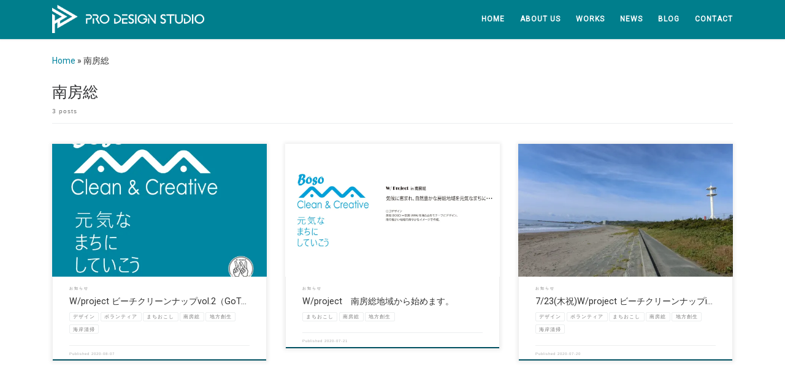

--- FILE ---
content_type: text/html; charset=UTF-8
request_url: http://prodesign-studio.space/index.html/tag/%E5%8D%97%E6%88%BF%E7%B7%8F/
body_size: 60784
content:
<!DOCTYPE html>
<!--[if IE 7]>
<html class="ie ie7" lang="ja">
<![endif]-->
<!--[if IE 8]>
<html class="ie ie8" lang="ja">
<![endif]-->
<!--[if !(IE 7) | !(IE 8)  ]><!-->
<html lang="ja" class="no-js">
<!--<![endif]-->
  <head>
  <meta charset="UTF-8" />
  <meta http-equiv="X-UA-Compatible" content="IE=EDGE" />
  <meta name="viewport" content="width=device-width, initial-scale=1.0" />
  <link rel="profile"  href="https://gmpg.org/xfn/11" />
  <link rel="pingback" href="http://prodesign-studio.space/index.html/wp/xmlrpc.php" />
  <!-- scripts for IE8 and less  -->
  <!--[if lt IE 9]>
    <script src="http://prodesign-studio.space/index.html/wp/wp-content/themes/customizr/assets/front/js/libs/html5.js"></script>
  <![endif]-->
<script>(function(html){html.className = html.className.replace(/\bno-js\b/,'js')})(document.documentElement);</script>
<title>南房総 &#8211; PRO DESIGN STUDIO プロデザインスタジオ</title>
<meta name='robots' content='max-image-preview:large' />
	<style>img:is([sizes="auto" i], [sizes^="auto," i]) { contain-intrinsic-size: 3000px 1500px }</style>
	<link rel='dns-prefetch' href='//v0.wordpress.com' />
<link rel='dns-prefetch' href='//i0.wp.com' />
<link rel='dns-prefetch' href='//i1.wp.com' />
<link rel='dns-prefetch' href='//i2.wp.com' />
<link rel="alternate" type="application/rss+xml" title="PRO DESIGN STUDIO プロデザインスタジオ &raquo; フィード" href="http://prodesign-studio.space/index.html/feed/" />
<link rel="alternate" type="application/rss+xml" title="PRO DESIGN STUDIO プロデザインスタジオ &raquo; コメントフィード" href="http://prodesign-studio.space/index.html/comments/feed/" />
<link rel="alternate" type="application/rss+xml" title="PRO DESIGN STUDIO プロデザインスタジオ &raquo; 南房総 タグのフィード" href="http://prodesign-studio.space/index.html/tag/%e5%8d%97%e6%88%bf%e7%b7%8f/feed/" />
<script type="text/javascript">
/* <![CDATA[ */
window._wpemojiSettings = {"baseUrl":"https:\/\/s.w.org\/images\/core\/emoji\/16.0.1\/72x72\/","ext":".png","svgUrl":"https:\/\/s.w.org\/images\/core\/emoji\/16.0.1\/svg\/","svgExt":".svg","source":{"concatemoji":"http:\/\/prodesign-studio.space\/index.html\/wp\/wp-includes\/js\/wp-emoji-release.min.js?ver=6.8.3"}};
/*! This file is auto-generated */
!function(s,n){var o,i,e;function c(e){try{var t={supportTests:e,timestamp:(new Date).valueOf()};sessionStorage.setItem(o,JSON.stringify(t))}catch(e){}}function p(e,t,n){e.clearRect(0,0,e.canvas.width,e.canvas.height),e.fillText(t,0,0);var t=new Uint32Array(e.getImageData(0,0,e.canvas.width,e.canvas.height).data),a=(e.clearRect(0,0,e.canvas.width,e.canvas.height),e.fillText(n,0,0),new Uint32Array(e.getImageData(0,0,e.canvas.width,e.canvas.height).data));return t.every(function(e,t){return e===a[t]})}function u(e,t){e.clearRect(0,0,e.canvas.width,e.canvas.height),e.fillText(t,0,0);for(var n=e.getImageData(16,16,1,1),a=0;a<n.data.length;a++)if(0!==n.data[a])return!1;return!0}function f(e,t,n,a){switch(t){case"flag":return n(e,"\ud83c\udff3\ufe0f\u200d\u26a7\ufe0f","\ud83c\udff3\ufe0f\u200b\u26a7\ufe0f")?!1:!n(e,"\ud83c\udde8\ud83c\uddf6","\ud83c\udde8\u200b\ud83c\uddf6")&&!n(e,"\ud83c\udff4\udb40\udc67\udb40\udc62\udb40\udc65\udb40\udc6e\udb40\udc67\udb40\udc7f","\ud83c\udff4\u200b\udb40\udc67\u200b\udb40\udc62\u200b\udb40\udc65\u200b\udb40\udc6e\u200b\udb40\udc67\u200b\udb40\udc7f");case"emoji":return!a(e,"\ud83e\udedf")}return!1}function g(e,t,n,a){var r="undefined"!=typeof WorkerGlobalScope&&self instanceof WorkerGlobalScope?new OffscreenCanvas(300,150):s.createElement("canvas"),o=r.getContext("2d",{willReadFrequently:!0}),i=(o.textBaseline="top",o.font="600 32px Arial",{});return e.forEach(function(e){i[e]=t(o,e,n,a)}),i}function t(e){var t=s.createElement("script");t.src=e,t.defer=!0,s.head.appendChild(t)}"undefined"!=typeof Promise&&(o="wpEmojiSettingsSupports",i=["flag","emoji"],n.supports={everything:!0,everythingExceptFlag:!0},e=new Promise(function(e){s.addEventListener("DOMContentLoaded",e,{once:!0})}),new Promise(function(t){var n=function(){try{var e=JSON.parse(sessionStorage.getItem(o));if("object"==typeof e&&"number"==typeof e.timestamp&&(new Date).valueOf()<e.timestamp+604800&&"object"==typeof e.supportTests)return e.supportTests}catch(e){}return null}();if(!n){if("undefined"!=typeof Worker&&"undefined"!=typeof OffscreenCanvas&&"undefined"!=typeof URL&&URL.createObjectURL&&"undefined"!=typeof Blob)try{var e="postMessage("+g.toString()+"("+[JSON.stringify(i),f.toString(),p.toString(),u.toString()].join(",")+"));",a=new Blob([e],{type:"text/javascript"}),r=new Worker(URL.createObjectURL(a),{name:"wpTestEmojiSupports"});return void(r.onmessage=function(e){c(n=e.data),r.terminate(),t(n)})}catch(e){}c(n=g(i,f,p,u))}t(n)}).then(function(e){for(var t in e)n.supports[t]=e[t],n.supports.everything=n.supports.everything&&n.supports[t],"flag"!==t&&(n.supports.everythingExceptFlag=n.supports.everythingExceptFlag&&n.supports[t]);n.supports.everythingExceptFlag=n.supports.everythingExceptFlag&&!n.supports.flag,n.DOMReady=!1,n.readyCallback=function(){n.DOMReady=!0}}).then(function(){return e}).then(function(){var e;n.supports.everything||(n.readyCallback(),(e=n.source||{}).concatemoji?t(e.concatemoji):e.wpemoji&&e.twemoji&&(t(e.twemoji),t(e.wpemoji)))}))}((window,document),window._wpemojiSettings);
/* ]]> */
</script>
<style id='wp-emoji-styles-inline-css' type='text/css'>

	img.wp-smiley, img.emoji {
		display: inline !important;
		border: none !important;
		box-shadow: none !important;
		height: 1em !important;
		width: 1em !important;
		margin: 0 0.07em !important;
		vertical-align: -0.1em !important;
		background: none !important;
		padding: 0 !important;
	}
</style>
<link rel='stylesheet' id='wp-block-library-css' href='http://prodesign-studio.space/index.html/wp/wp-includes/css/dist/block-library/style.min.css?ver=6.8.3' type='text/css' media='all' />
<style id='wp-block-library-inline-css' type='text/css'>
.has-text-align-justify{text-align:justify;}
</style>
<style id='classic-theme-styles-inline-css' type='text/css'>
/*! This file is auto-generated */
.wp-block-button__link{color:#fff;background-color:#32373c;border-radius:9999px;box-shadow:none;text-decoration:none;padding:calc(.667em + 2px) calc(1.333em + 2px);font-size:1.125em}.wp-block-file__button{background:#32373c;color:#fff;text-decoration:none}
</style>
<style id='global-styles-inline-css' type='text/css'>
:root{--wp--preset--aspect-ratio--square: 1;--wp--preset--aspect-ratio--4-3: 4/3;--wp--preset--aspect-ratio--3-4: 3/4;--wp--preset--aspect-ratio--3-2: 3/2;--wp--preset--aspect-ratio--2-3: 2/3;--wp--preset--aspect-ratio--16-9: 16/9;--wp--preset--aspect-ratio--9-16: 9/16;--wp--preset--color--black: #000000;--wp--preset--color--cyan-bluish-gray: #abb8c3;--wp--preset--color--white: #ffffff;--wp--preset--color--pale-pink: #f78da7;--wp--preset--color--vivid-red: #cf2e2e;--wp--preset--color--luminous-vivid-orange: #ff6900;--wp--preset--color--luminous-vivid-amber: #fcb900;--wp--preset--color--light-green-cyan: #7bdcb5;--wp--preset--color--vivid-green-cyan: #00d084;--wp--preset--color--pale-cyan-blue: #8ed1fc;--wp--preset--color--vivid-cyan-blue: #0693e3;--wp--preset--color--vivid-purple: #9b51e0;--wp--preset--gradient--vivid-cyan-blue-to-vivid-purple: linear-gradient(135deg,rgba(6,147,227,1) 0%,rgb(155,81,224) 100%);--wp--preset--gradient--light-green-cyan-to-vivid-green-cyan: linear-gradient(135deg,rgb(122,220,180) 0%,rgb(0,208,130) 100%);--wp--preset--gradient--luminous-vivid-amber-to-luminous-vivid-orange: linear-gradient(135deg,rgba(252,185,0,1) 0%,rgba(255,105,0,1) 100%);--wp--preset--gradient--luminous-vivid-orange-to-vivid-red: linear-gradient(135deg,rgba(255,105,0,1) 0%,rgb(207,46,46) 100%);--wp--preset--gradient--very-light-gray-to-cyan-bluish-gray: linear-gradient(135deg,rgb(238,238,238) 0%,rgb(169,184,195) 100%);--wp--preset--gradient--cool-to-warm-spectrum: linear-gradient(135deg,rgb(74,234,220) 0%,rgb(151,120,209) 20%,rgb(207,42,186) 40%,rgb(238,44,130) 60%,rgb(251,105,98) 80%,rgb(254,248,76) 100%);--wp--preset--gradient--blush-light-purple: linear-gradient(135deg,rgb(255,206,236) 0%,rgb(152,150,240) 100%);--wp--preset--gradient--blush-bordeaux: linear-gradient(135deg,rgb(254,205,165) 0%,rgb(254,45,45) 50%,rgb(107,0,62) 100%);--wp--preset--gradient--luminous-dusk: linear-gradient(135deg,rgb(255,203,112) 0%,rgb(199,81,192) 50%,rgb(65,88,208) 100%);--wp--preset--gradient--pale-ocean: linear-gradient(135deg,rgb(255,245,203) 0%,rgb(182,227,212) 50%,rgb(51,167,181) 100%);--wp--preset--gradient--electric-grass: linear-gradient(135deg,rgb(202,248,128) 0%,rgb(113,206,126) 100%);--wp--preset--gradient--midnight: linear-gradient(135deg,rgb(2,3,129) 0%,rgb(40,116,252) 100%);--wp--preset--font-size--small: 13px;--wp--preset--font-size--medium: 20px;--wp--preset--font-size--large: 36px;--wp--preset--font-size--x-large: 42px;--wp--preset--spacing--20: 0.44rem;--wp--preset--spacing--30: 0.67rem;--wp--preset--spacing--40: 1rem;--wp--preset--spacing--50: 1.5rem;--wp--preset--spacing--60: 2.25rem;--wp--preset--spacing--70: 3.38rem;--wp--preset--spacing--80: 5.06rem;--wp--preset--shadow--natural: 6px 6px 9px rgba(0, 0, 0, 0.2);--wp--preset--shadow--deep: 12px 12px 50px rgba(0, 0, 0, 0.4);--wp--preset--shadow--sharp: 6px 6px 0px rgba(0, 0, 0, 0.2);--wp--preset--shadow--outlined: 6px 6px 0px -3px rgba(255, 255, 255, 1), 6px 6px rgba(0, 0, 0, 1);--wp--preset--shadow--crisp: 6px 6px 0px rgba(0, 0, 0, 1);}:where(.is-layout-flex){gap: 0.5em;}:where(.is-layout-grid){gap: 0.5em;}body .is-layout-flex{display: flex;}.is-layout-flex{flex-wrap: wrap;align-items: center;}.is-layout-flex > :is(*, div){margin: 0;}body .is-layout-grid{display: grid;}.is-layout-grid > :is(*, div){margin: 0;}:where(.wp-block-columns.is-layout-flex){gap: 2em;}:where(.wp-block-columns.is-layout-grid){gap: 2em;}:where(.wp-block-post-template.is-layout-flex){gap: 1.25em;}:where(.wp-block-post-template.is-layout-grid){gap: 1.25em;}.has-black-color{color: var(--wp--preset--color--black) !important;}.has-cyan-bluish-gray-color{color: var(--wp--preset--color--cyan-bluish-gray) !important;}.has-white-color{color: var(--wp--preset--color--white) !important;}.has-pale-pink-color{color: var(--wp--preset--color--pale-pink) !important;}.has-vivid-red-color{color: var(--wp--preset--color--vivid-red) !important;}.has-luminous-vivid-orange-color{color: var(--wp--preset--color--luminous-vivid-orange) !important;}.has-luminous-vivid-amber-color{color: var(--wp--preset--color--luminous-vivid-amber) !important;}.has-light-green-cyan-color{color: var(--wp--preset--color--light-green-cyan) !important;}.has-vivid-green-cyan-color{color: var(--wp--preset--color--vivid-green-cyan) !important;}.has-pale-cyan-blue-color{color: var(--wp--preset--color--pale-cyan-blue) !important;}.has-vivid-cyan-blue-color{color: var(--wp--preset--color--vivid-cyan-blue) !important;}.has-vivid-purple-color{color: var(--wp--preset--color--vivid-purple) !important;}.has-black-background-color{background-color: var(--wp--preset--color--black) !important;}.has-cyan-bluish-gray-background-color{background-color: var(--wp--preset--color--cyan-bluish-gray) !important;}.has-white-background-color{background-color: var(--wp--preset--color--white) !important;}.has-pale-pink-background-color{background-color: var(--wp--preset--color--pale-pink) !important;}.has-vivid-red-background-color{background-color: var(--wp--preset--color--vivid-red) !important;}.has-luminous-vivid-orange-background-color{background-color: var(--wp--preset--color--luminous-vivid-orange) !important;}.has-luminous-vivid-amber-background-color{background-color: var(--wp--preset--color--luminous-vivid-amber) !important;}.has-light-green-cyan-background-color{background-color: var(--wp--preset--color--light-green-cyan) !important;}.has-vivid-green-cyan-background-color{background-color: var(--wp--preset--color--vivid-green-cyan) !important;}.has-pale-cyan-blue-background-color{background-color: var(--wp--preset--color--pale-cyan-blue) !important;}.has-vivid-cyan-blue-background-color{background-color: var(--wp--preset--color--vivid-cyan-blue) !important;}.has-vivid-purple-background-color{background-color: var(--wp--preset--color--vivid-purple) !important;}.has-black-border-color{border-color: var(--wp--preset--color--black) !important;}.has-cyan-bluish-gray-border-color{border-color: var(--wp--preset--color--cyan-bluish-gray) !important;}.has-white-border-color{border-color: var(--wp--preset--color--white) !important;}.has-pale-pink-border-color{border-color: var(--wp--preset--color--pale-pink) !important;}.has-vivid-red-border-color{border-color: var(--wp--preset--color--vivid-red) !important;}.has-luminous-vivid-orange-border-color{border-color: var(--wp--preset--color--luminous-vivid-orange) !important;}.has-luminous-vivid-amber-border-color{border-color: var(--wp--preset--color--luminous-vivid-amber) !important;}.has-light-green-cyan-border-color{border-color: var(--wp--preset--color--light-green-cyan) !important;}.has-vivid-green-cyan-border-color{border-color: var(--wp--preset--color--vivid-green-cyan) !important;}.has-pale-cyan-blue-border-color{border-color: var(--wp--preset--color--pale-cyan-blue) !important;}.has-vivid-cyan-blue-border-color{border-color: var(--wp--preset--color--vivid-cyan-blue) !important;}.has-vivid-purple-border-color{border-color: var(--wp--preset--color--vivid-purple) !important;}.has-vivid-cyan-blue-to-vivid-purple-gradient-background{background: var(--wp--preset--gradient--vivid-cyan-blue-to-vivid-purple) !important;}.has-light-green-cyan-to-vivid-green-cyan-gradient-background{background: var(--wp--preset--gradient--light-green-cyan-to-vivid-green-cyan) !important;}.has-luminous-vivid-amber-to-luminous-vivid-orange-gradient-background{background: var(--wp--preset--gradient--luminous-vivid-amber-to-luminous-vivid-orange) !important;}.has-luminous-vivid-orange-to-vivid-red-gradient-background{background: var(--wp--preset--gradient--luminous-vivid-orange-to-vivid-red) !important;}.has-very-light-gray-to-cyan-bluish-gray-gradient-background{background: var(--wp--preset--gradient--very-light-gray-to-cyan-bluish-gray) !important;}.has-cool-to-warm-spectrum-gradient-background{background: var(--wp--preset--gradient--cool-to-warm-spectrum) !important;}.has-blush-light-purple-gradient-background{background: var(--wp--preset--gradient--blush-light-purple) !important;}.has-blush-bordeaux-gradient-background{background: var(--wp--preset--gradient--blush-bordeaux) !important;}.has-luminous-dusk-gradient-background{background: var(--wp--preset--gradient--luminous-dusk) !important;}.has-pale-ocean-gradient-background{background: var(--wp--preset--gradient--pale-ocean) !important;}.has-electric-grass-gradient-background{background: var(--wp--preset--gradient--electric-grass) !important;}.has-midnight-gradient-background{background: var(--wp--preset--gradient--midnight) !important;}.has-small-font-size{font-size: var(--wp--preset--font-size--small) !important;}.has-medium-font-size{font-size: var(--wp--preset--font-size--medium) !important;}.has-large-font-size{font-size: var(--wp--preset--font-size--large) !important;}.has-x-large-font-size{font-size: var(--wp--preset--font-size--x-large) !important;}
:where(.wp-block-post-template.is-layout-flex){gap: 1.25em;}:where(.wp-block-post-template.is-layout-grid){gap: 1.25em;}
:where(.wp-block-columns.is-layout-flex){gap: 2em;}:where(.wp-block-columns.is-layout-grid){gap: 2em;}
:root :where(.wp-block-pullquote){font-size: 1.5em;line-height: 1.6;}
</style>
<link rel='stylesheet' id='customizr-main-css' href='http://prodesign-studio.space/index.html/wp/wp-content/themes/customizr/assets/front/css/style.min.css?ver=4.4.0' type='text/css' media='all' />
<style id='customizr-main-inline-css' type='text/css'>
::-moz-selection{background-color:#00839e}::selection{background-color:#00839e}a,.btn-skin:active,.btn-skin:focus,.btn-skin:hover,.btn-skin.inverted,.grid-container__classic .post-type__icon,.post-type__icon:hover .icn-format,.grid-container__classic .post-type__icon:hover .icn-format,[class*='grid-container__'] .entry-title a.czr-title:hover,input[type=checkbox]:checked::before{color:#00839e}.czr-css-loader > div ,.btn-skin,.btn-skin:active,.btn-skin:focus,.btn-skin:hover,.btn-skin-h-dark,.btn-skin-h-dark.inverted:active,.btn-skin-h-dark.inverted:focus,.btn-skin-h-dark.inverted:hover{border-color:#00839e}.tc-header.border-top{border-top-color:#00839e}[class*='grid-container__'] .entry-title a:hover::after,.grid-container__classic .post-type__icon,.btn-skin,.btn-skin.inverted:active,.btn-skin.inverted:focus,.btn-skin.inverted:hover,.btn-skin-h-dark,.btn-skin-h-dark.inverted:active,.btn-skin-h-dark.inverted:focus,.btn-skin-h-dark.inverted:hover,.sidebar .widget-title::after,input[type=radio]:checked::before{background-color:#00839e}.btn-skin-light:active,.btn-skin-light:focus,.btn-skin-light:hover,.btn-skin-light.inverted{color:#00c2eb}input:not([type='submit']):not([type='button']):not([type='number']):not([type='checkbox']):not([type='radio']):focus,textarea:focus,.btn-skin-light,.btn-skin-light.inverted,.btn-skin-light:active,.btn-skin-light:focus,.btn-skin-light:hover,.btn-skin-light.inverted:active,.btn-skin-light.inverted:focus,.btn-skin-light.inverted:hover{border-color:#00c2eb}.btn-skin-light,.btn-skin-light.inverted:active,.btn-skin-light.inverted:focus,.btn-skin-light.inverted:hover{background-color:#00c2eb}.btn-skin-lightest:active,.btn-skin-lightest:focus,.btn-skin-lightest:hover,.btn-skin-lightest.inverted{color:#05d4ff}.btn-skin-lightest,.btn-skin-lightest.inverted,.btn-skin-lightest:active,.btn-skin-lightest:focus,.btn-skin-lightest:hover,.btn-skin-lightest.inverted:active,.btn-skin-lightest.inverted:focus,.btn-skin-lightest.inverted:hover{border-color:#05d4ff}.btn-skin-lightest,.btn-skin-lightest.inverted:active,.btn-skin-lightest.inverted:focus,.btn-skin-lightest.inverted:hover{background-color:#05d4ff}.pagination,a:hover,a:focus,a:active,.btn-skin-dark:active,.btn-skin-dark:focus,.btn-skin-dark:hover,.btn-skin-dark.inverted,.btn-skin-dark-oh:active,.btn-skin-dark-oh:focus,.btn-skin-dark-oh:hover,.post-info a:not(.btn):hover,.grid-container__classic .post-type__icon .icn-format,[class*='grid-container__'] .hover .entry-title a,.widget-area a:not(.btn):hover,a.czr-format-link:hover,.format-link.hover a.czr-format-link,button[type=submit]:hover,button[type=submit]:active,button[type=submit]:focus,input[type=submit]:hover,input[type=submit]:active,input[type=submit]:focus,.tabs .nav-link:hover,.tabs .nav-link.active,.tabs .nav-link.active:hover,.tabs .nav-link.active:focus{color:#005061}.grid-container__classic.tc-grid-border .grid__item,.btn-skin-dark,.btn-skin-dark.inverted,button[type=submit],input[type=submit],.btn-skin-dark:active,.btn-skin-dark:focus,.btn-skin-dark:hover,.btn-skin-dark.inverted:active,.btn-skin-dark.inverted:focus,.btn-skin-dark.inverted:hover,.btn-skin-h-dark:active,.btn-skin-h-dark:focus,.btn-skin-h-dark:hover,.btn-skin-h-dark.inverted,.btn-skin-h-dark.inverted,.btn-skin-h-dark.inverted,.btn-skin-dark-oh:active,.btn-skin-dark-oh:focus,.btn-skin-dark-oh:hover,.btn-skin-dark-oh.inverted:active,.btn-skin-dark-oh.inverted:focus,.btn-skin-dark-oh.inverted:hover,button[type=submit]:hover,button[type=submit]:active,button[type=submit]:focus,input[type=submit]:hover,input[type=submit]:active,input[type=submit]:focus{border-color:#005061}.btn-skin-dark,.btn-skin-dark.inverted:active,.btn-skin-dark.inverted:focus,.btn-skin-dark.inverted:hover,.btn-skin-h-dark:active,.btn-skin-h-dark:focus,.btn-skin-h-dark:hover,.btn-skin-h-dark.inverted,.btn-skin-h-dark.inverted,.btn-skin-h-dark.inverted,.btn-skin-dark-oh.inverted:active,.btn-skin-dark-oh.inverted:focus,.btn-skin-dark-oh.inverted:hover,.grid-container__classic .post-type__icon:hover,button[type=submit],input[type=submit],.czr-link-hover-underline .widgets-list-layout-links a:not(.btn)::before,.czr-link-hover-underline .widget_archive a:not(.btn)::before,.czr-link-hover-underline .widget_nav_menu a:not(.btn)::before,.czr-link-hover-underline .widget_rss ul a:not(.btn)::before,.czr-link-hover-underline .widget_recent_entries a:not(.btn)::before,.czr-link-hover-underline .widget_categories a:not(.btn)::before,.czr-link-hover-underline .widget_meta a:not(.btn)::before,.czr-link-hover-underline .widget_recent_comments a:not(.btn)::before,.czr-link-hover-underline .widget_pages a:not(.btn)::before,.czr-link-hover-underline .widget_calendar a:not(.btn)::before,[class*='grid-container__'] .hover .entry-title a::after,a.czr-format-link::before,.comment-author a::before,.comment-link::before,.tabs .nav-link.active::before{background-color:#005061}.btn-skin-dark-shaded:active,.btn-skin-dark-shaded:focus,.btn-skin-dark-shaded:hover,.btn-skin-dark-shaded.inverted{background-color:rgba(0,80,97,0.2)}.btn-skin-dark-shaded,.btn-skin-dark-shaded.inverted:active,.btn-skin-dark-shaded.inverted:focus,.btn-skin-dark-shaded.inverted:hover{background-color:rgba(0,80,97,0.8)}.tc-header,#tc-sn .tc-sn-inner,.czr-overlay,.add-menu-button,.tc-header .socials a,.tc-header .socials a:focus,.tc-header .socials a:active,.nav__utils,.nav__utils a,.nav__utils a:focus,.nav__utils a:active,.header-contact__info a,.header-contact__info a:focus,.header-contact__info a:active,.czr-overlay a:hover,.dropdown-menu,.tc-header .navbar-brand-sitename,[class*=nav__menu] .nav__link,[class*=nav__menu] .nav__link-wrapper .caret__dropdown-toggler,[class*=nav__menu] .dropdown-menu .nav__link,[class*=nav__menu] .dropdown-item .nav__link:hover,.tc-header form.czr-form label,.czr-overlay form.czr-form label,.tc-header .czr-form input:not([type='submit']):not([type='button']):not([type='number']):not([type='checkbox']):not([type='radio']),.tc-header .czr-form textarea,.tc-header .czr-form .form-control,.czr-overlay .czr-form input:not([type='submit']):not([type='button']):not([type='number']):not([type='checkbox']):not([type='radio']),.czr-overlay .czr-form textarea,.czr-overlay .czr-form .form-control,.tc-header h1,.tc-header h2,.tc-header h3,.tc-header h4,.tc-header h5,.tc-header h6{color:#ffffff}.tc-header .czr-form input:not([type='submit']):not([type='button']):not([type='number']):not([type='checkbox']):not([type='radio']),.tc-header .czr-form textarea,.tc-header .czr-form .form-control,.czr-overlay .czr-form input:not([type='submit']):not([type='button']):not([type='number']):not([type='checkbox']):not([type='radio']),.czr-overlay .czr-form textarea,.czr-overlay .czr-form .form-control{border-color:#ffffff}.ham__toggler-span-wrapper .line,[class*=nav__menu] .nav__title::before{background-color:#ffffff}.header-tagline,[class*=nav__menu] .nav__link:hover,[class*=nav__menu] .nav__link-wrapper .caret__dropdown-toggler:hover,[class*=nav__menu] .show:not(.dropdown-item) > .nav__link,[class*=nav__menu] .show:not(.dropdown-item) > .nav__link-wrapper .nav__link,.czr-highlight-contextual-menu-items [class*=nav__menu] li:not(.dropdown-item).current-active > .nav__link,.czr-highlight-contextual-menu-items [class*=nav__menu] li:not(.dropdown-item).current-active > .nav__link-wrapper .nav__link,.czr-highlight-contextual-menu-items [class*=nav__menu] .current-menu-item > .nav__link,.czr-highlight-contextual-menu-items [class*=nav__menu] .current-menu-item > .nav__link-wrapper .nav__link,[class*=nav__menu] .dropdown-item .nav__link,.czr-overlay a,.tc-header .socials a:hover,.nav__utils a:hover,.czr-highlight-contextual-menu-items .nav__utils a.current-active,.header-contact__info a:hover,.tc-header .czr-form .form-group.in-focus label,.czr-overlay .czr-form .form-group.in-focus label{color:rgba(255,255,255,0.7)}.nav__utils .ham-toggler-menu.czr-collapsed:hover .line{background-color:rgba(255,255,255,0.7)}.topbar-navbar__wrapper,.dropdown-item:not(:last-of-type){border-color:rgba(255,255,255,0.09)}.tc-header{border-bottom-color:rgba(255,255,255,0.09)}#tc-sn{outline-color:rgba(255,255,255,0.09)}.mobile-nav__container,.header-search__container,.mobile-nav__nav,.vertical-nav > li:not(:last-of-type){border-color:rgba(255,255,255,0.075)}.tc-header,#tc-sn .tc-sn-inner,.dropdown-menu,.dropdown-item:active,.dropdown-item:focus,.dropdown-item:hover{background-color:#007e8c}.sticky-transparent.is-sticky .mobile-sticky,.sticky-transparent.is-sticky .desktop-sticky,.sticky-transparent.is-sticky .mobile-nav__nav,.header-transparent:not(.is-sticky) .mobile-nav__nav,.header-transparent:not(.is-sticky) .dropdown-menu{background-color:rgba(0,126,140,0.9)}.czr-overlay{background-color:rgba(0,126,140,0.98)}.dropdown-item:before,.vertical-nav .caret__dropdown-toggler{background-color:rgba(255,129,115,0.045)}.navbar-brand,.header-tagline,h1,h2,h3,.tc-dropcap { font-family : 'Roboto'; }
body { font-family : 'Roboto'; }

              body {
                font-size : 0.63rem;
                line-height : 1.5em;
              }

.grid-container__classic .czr__r-wGOC::before{padding-top:61.803398%}

@media (min-width: 768px) {.grid-container__classic .czr__r-wGOC::before{padding-top:40%}}

</style>
<link rel='stylesheet' id='jetpack_css-css' href='http://prodesign-studio.space/index.html/wp/wp-content/plugins/jetpack/css/jetpack.css?ver=9.2.4' type='text/css' media='all' />
<script type="text/javascript" src="http://prodesign-studio.space/index.html/wp/wp-includes/js/jquery/jquery.min.js?ver=3.7.1" id="jquery-core-js"></script>
<script type="text/javascript" src="http://prodesign-studio.space/index.html/wp/wp-includes/js/jquery/jquery-migrate.min.js?ver=3.4.1" id="jquery-migrate-js"></script>
<script type="text/javascript" src="http://prodesign-studio.space/index.html/wp/wp-content/themes/customizr/assets/front/js/libs/modernizr.min.js?ver=4.4.0" id="modernizr-js"></script>
<script type="text/javascript" src="http://prodesign-studio.space/index.html/wp/wp-includes/js/underscore.min.js?ver=1.13.7" id="underscore-js"></script>
<script type="text/javascript" id="tc-scripts-js-extra">
/* <![CDATA[ */
var CZRParams = {"assetsPath":"http:\/\/prodesign-studio.space\/index.html\/wp\/wp-content\/themes\/customizr\/assets\/front\/","mainScriptUrl":"http:\/\/prodesign-studio.space\/index.html\/wp\/wp-content\/themes\/customizr\/assets\/front\/js\/tc-scripts.min.js?4.4.0","deferFontAwesome":"1","fontAwesomeUrl":"http:\/\/prodesign-studio.space\/index.html\/wp\/wp-content\/themes\/customizr\/assets\/shared\/fonts\/fa\/css\/fontawesome-all.min.css?4.4.0","_disabled":[],"centerSliderImg":"1","isLightBoxEnabled":"1","SmoothScroll":{"Enabled":true,"Options":{"touchpadSupport":false}},"isAnchorScrollEnabled":"1","anchorSmoothScrollExclude":{"simple":["[class*=edd]",".carousel-control","[data-toggle=\"modal\"]","[data-toggle=\"dropdown\"]","[data-toggle=\"czr-dropdown\"]","[data-toggle=\"tooltip\"]","[data-toggle=\"popover\"]","[data-toggle=\"collapse\"]","[data-toggle=\"czr-collapse\"]","[data-toggle=\"tab\"]","[data-toggle=\"pill\"]","[data-toggle=\"czr-pill\"]","[class*=upme]","[class*=um-]"],"deep":{"classes":[],"ids":[]}},"timerOnScrollAllBrowsers":"1","centerAllImg":"1","HasComments":"","LoadModernizr":"1","stickyHeader":"","extLinksStyle":"","extLinksTargetExt":"","extLinksSkipSelectors":{"classes":["btn","button"],"ids":[]},"dropcapEnabled":"","dropcapWhere":{"post":"","page":""},"dropcapMinWords":"","dropcapSkipSelectors":{"tags":["IMG","IFRAME","H1","H2","H3","H4","H5","H6","BLOCKQUOTE","UL","OL"],"classes":["btn"],"id":[]},"imgSmartLoadEnabled":"1","imgSmartLoadOpts":{"parentSelectors":["[class*=grid-container], .article-container",".__before_main_wrapper",".widget-front",".post-related-articles",".tc-singular-thumbnail-wrapper"],"opts":{"excludeImg":[".tc-holder-img"]}},"imgSmartLoadsForSliders":"1","pluginCompats":[],"isWPMobile":"","menuStickyUserSettings":{"desktop":"no_stick","mobile":"no_stick"},"adminAjaxUrl":"http:\/\/prodesign-studio.space\/index.html\/wp\/wp-admin\/admin-ajax.php","ajaxUrl":"http:\/\/prodesign-studio.space\/index.html\/?czrajax=1","frontNonce":{"id":"CZRFrontNonce","handle":"9006f05815"},"isDevMode":"","isModernStyle":"1","i18n":{"Permanently dismiss":"Permanently dismiss"},"frontNotifications":{"welcome":{"enabled":false,"content":"","dismissAction":"dismiss_welcome_note_front"}},"preloadGfonts":"1","googleFonts":"Roboto","version":"4.4.0"};
/* ]]> */
</script>
<script type="text/javascript" src="http://prodesign-studio.space/index.html/wp/wp-content/themes/customizr/assets/front/js/tc-scripts.min.js?ver=4.4.0" id="tc-scripts-js" defer></script>
<link rel="https://api.w.org/" href="http://prodesign-studio.space/index.html/wp-json/" /><link rel="alternate" title="JSON" type="application/json" href="http://prodesign-studio.space/index.html/wp-json/wp/v2/tags/21" /><link rel="EditURI" type="application/rsd+xml" title="RSD" href="http://prodesign-studio.space/index.html/wp/xmlrpc.php?rsd" />
<meta name="generator" content="WordPress 6.8.3" />
<style type='text/css'>img#wpstats{display:none}</style><link rel="icon" href="https://i1.wp.com/prodesign-studio.space/index.html/wp/wp-content/uploads/2019/01/cropped-logo-mark.jpg?fit=32%2C32" sizes="32x32" />
<link rel="icon" href="https://i1.wp.com/prodesign-studio.space/index.html/wp/wp-content/uploads/2019/01/cropped-logo-mark.jpg?fit=192%2C192" sizes="192x192" />
<link rel="apple-touch-icon" href="https://i1.wp.com/prodesign-studio.space/index.html/wp/wp-content/uploads/2019/01/cropped-logo-mark.jpg?fit=180%2C180" />
<meta name="msapplication-TileImage" content="https://i1.wp.com/prodesign-studio.space/index.html/wp/wp-content/uploads/2019/01/cropped-logo-mark.jpg?fit=270%2C270" />
			<style type="text/css" id="wp-custom-css">
				@media (min-width:1px){
	.container{
		max-width:340px
	}
}
@media (min-width: 576px){
	.container {
    		max-width: 550px;
	}
}
@media (min-width: 768px){
	.container {
    		max-width: 720px;
	}	
}
@media (min-width: 992px){
	.container {
    		max-width: 960px;
	}
}
@media (min-width: 1200px){
	.container {
    		max-width: 1140px;
	}
}

#page-49{
	white-space: nowrap;
  overflow-x: scroll;
}


#customizr-slider-main_slider{
	margin-bottom:50px;
}


article .entry-content a {
    text-decoration: none;
}

.nav__menu .menu-item {
	font-size:12px;
}

.archive-header .archive-title, .entry-header .entry-title, .woocommerce .woocommerce-products-header .page-title{
	white-space:nowrap;overflow:hidden;text-overflow:ellipsis;
}

.navbar-brand-sitelogo > img {
    max-width: 600px;
    max-height: 46px;
}

.footer__wrapper .widget>h5{
	font-size:14px; font-weight:bold;
}

.colophon__row .footer__credits {
	font-size:11px;
}

.footer-skin-dark .footer__wrapper a{
	color:#fff;
}

.footer__wrapper{
	font-size:12px;
}

.colophon__row .footer__credits .czr-credits{
	display:none
}

.page-breadcrumbs{
	font-size:14px;
}

.wp-caption, img {
    height: 150px;
}			</style>
		</head>

  <body class="archive tag tag-21 wp-custom-logo wp-embed-responsive wp-theme-customizr czr-link-hover-underline header-skin-custom footer-skin-dark czr-no-sidebar tc-center-images czr-full-layout customizr-4-4-0 czr-post-list-context">
          <a class="screen-reader-text skip-link" href="#content">Skip to content</a>
    
    
    <div id="tc-page-wrap" class="">

      <header class="tpnav-header__header tc-header sl-logo_left czr-highlight-contextual-menu-items" >
        <div class="primary-navbar__wrapper d-none d-lg-block has-horizontal-menu" >
  <div class="container">
    <div class="row align-items-center flex-row primary-navbar__row">
      <div class="branding__container col col-auto" >
  <div class="branding align-items-center flex-column ">
    <div class="branding-row d-flex align-self-start flex-row align-items-center">
      <div class="navbar-brand col-auto " >
  <a class="navbar-brand-sitelogo" href="http://prodesign-studio.space/index.html/"  aria-label="PRO DESIGN STUDIO プロデザインスタジオ | PRO DESIGN STUDIO プロデザインスタジオ" >
    <img src="https://i0.wp.com/prodesign-studio.space/index.html/wp/wp-content/uploads/2019/04/logo.png?fit=2689%2C498" alt="Back Home" class="" width="2689" height="498">  </a>
</div>
      </div>
      </div>
</div>
      <div class="primary-nav__container justify-content-lg-around col col-lg-auto flex-lg-column" >
  <div class="primary-nav__wrapper flex-lg-row align-items-center justify-content-end">
              <nav class="primary-nav__nav col" id="primary-nav">
          <div class="nav__menu-wrapper primary-nav__menu-wrapper justify-content-end czr-open-on-hover" >
<ul id="main-menu" class="primary-nav__menu regular-nav nav__menu nav"><li id="menu-item-53" class="menu-item menu-item-type-custom menu-item-object-custom menu-item-home menu-item-53"><a href="http://prodesign-studio.space/index.html/" class="nav__link"><span class="nav__title">HOME</span></a></li>
<li id="menu-item-50" class="menu-item menu-item-type-post_type menu-item-object-page menu-item-50"><a href="http://prodesign-studio.space/index.html/profile/" class="nav__link"><span class="nav__title">ABOUT US</span></a></li>
<li id="menu-item-55" class="menu-item menu-item-type-post_type menu-item-object-page menu-item-55"><a href="http://prodesign-studio.space/index.html/works/" class="nav__link"><span class="nav__title">WORKS</span></a></li>
<li id="menu-item-1601" class="menu-item menu-item-type-post_type menu-item-object-page menu-item-1601"><a href="http://prodesign-studio.space/index.html/news/" class="nav__link"><span class="nav__title">NEWS</span></a></li>
<li id="menu-item-1698" class="menu-item menu-item-type-custom menu-item-object-custom menu-item-1698"><a href="https://prodesign-blog.wixsite.com/blog" class="nav__link"><span class="nav__title">BLOG</span></a></li>
<li id="menu-item-61" class="menu-item menu-item-type-post_type menu-item-object-page menu-item-61"><a href="http://prodesign-studio.space/index.html/contact/" class="nav__link"><span class="nav__title">CONTACT</span></a></li>
</ul></div>        </nav>
      </div>
</div>
    </div>
  </div>
</div>    <div class="mobile-navbar__wrapper d-lg-none" >
    <div class="branding__container justify-content-between align-items-center container" >
  <div class="branding flex-column">
    <div class="branding-row d-flex align-self-start flex-row align-items-center">
      <div class="navbar-brand col-auto " >
  <a class="navbar-brand-sitelogo" href="http://prodesign-studio.space/index.html/"  aria-label="PRO DESIGN STUDIO プロデザインスタジオ | PRO DESIGN STUDIO プロデザインスタジオ" >
    <img src="https://i0.wp.com/prodesign-studio.space/index.html/wp/wp-content/uploads/2019/04/logo.png?fit=2689%2C498" alt="Back Home" class="" width="2689" height="498">  </a>
</div>
    </div>
      </div>
  <div class="mobile-utils__wrapper nav__utils regular-nav">
    <ul class="nav utils row flex-row flex-nowrap">
      <li class="hamburger-toggler__container " >
  <button class="ham-toggler-menu czr-collapsed" data-toggle="czr-collapse" data-target="#mobile-nav"><span class="ham__toggler-span-wrapper"><span class="line line-1"></span><span class="line line-2"></span><span class="line line-3"></span></span><span class="screen-reader-text">Menu</span></button>
</li>
    </ul>
  </div>
</div>
<div class="mobile-nav__container " >
   <nav class="mobile-nav__nav flex-column czr-collapse" id="mobile-nav">
      <div class="mobile-nav__inner container">
      <div class="nav__menu-wrapper mobile-nav__menu-wrapper czr-open-on-click" >
<ul id="mobile-nav-menu" class="mobile-nav__menu vertical-nav nav__menu flex-column nav"><li class="menu-item menu-item-type-custom menu-item-object-custom menu-item-home menu-item-53"><a href="http://prodesign-studio.space/index.html/" class="nav__link"><span class="nav__title">HOME</span></a></li>
<li class="menu-item menu-item-type-post_type menu-item-object-page menu-item-50"><a href="http://prodesign-studio.space/index.html/profile/" class="nav__link"><span class="nav__title">ABOUT US</span></a></li>
<li class="menu-item menu-item-type-post_type menu-item-object-page menu-item-55"><a href="http://prodesign-studio.space/index.html/works/" class="nav__link"><span class="nav__title">WORKS</span></a></li>
<li class="menu-item menu-item-type-post_type menu-item-object-page menu-item-1601"><a href="http://prodesign-studio.space/index.html/news/" class="nav__link"><span class="nav__title">NEWS</span></a></li>
<li class="menu-item menu-item-type-custom menu-item-object-custom menu-item-1698"><a href="https://prodesign-blog.wixsite.com/blog" class="nav__link"><span class="nav__title">BLOG</span></a></li>
<li class="menu-item menu-item-type-post_type menu-item-object-page menu-item-61"><a href="http://prodesign-studio.space/index.html/contact/" class="nav__link"><span class="nav__title">CONTACT</span></a></li>
</ul></div>      </div>
  </nav>
</div></div></header>


  
    <div id="main-wrapper" class="section">

                      

          <div class="czr-hot-crumble container page-breadcrumbs" role="navigation" >
  <div class="row">
        <nav class="breadcrumbs col-12"><span class="trail-begin"><a href="http://prodesign-studio.space/index.html" title="PRO DESIGN STUDIO プロデザインスタジオ" rel="home" class="trail-begin">Home</a></span> <span class="sep">&raquo;</span> <span class="trail-end">南房総</span></nav>  </div>
</div>
          <div class="container" role="main">

            
            <div class="flex-row row column-content-wrapper">

                
                <div id="content" class="col-12 article-container">

                  <header class="archive-header " >
  <div class="archive-header-inner">
        <h1 class="archive-title">
      南房総    </h1>
          <div class="header-bottom">
        <span>
          3 posts        </span>
      </div>
                    <hr class="featurette-divider">
        </div>
</header><div id="czr_grid-69704270e17b3" class="grid-container grid-container__classic tc-grid-shadow tc-grid-border tc-grid-hover-move" >
  <div class="grid__wrapper grid">
  <section class="row grid__section cols-3 grid-section-not-featured">
  <article id="post-1656" class="grid-item col-12 col-md-6 col-xl-4 col-lg-4 post-1656 post type-post status-publish format-gallery has-post-thumbnail category-news tag-19 tag-20 tag-24 tag-21 tag-25 tag-22 post_format-post-format-gallery czr-hentry" >
  <section class="grid__item">
    <div class="tc-grid-figure entry-media__holder has-thumb czr__r-wGR js-centering">
      <div class="entry-media__wrapper czr__r-i">
        <a class="bg-link" href="http://prodesign-studio.space/index.html/w-project-vol-2/"></a>
        <img  width="570" height="350"  src="[data-uri]" data-src="https://i1.wp.com/prodesign-studio.space/index.html/wp/wp-content/uploads/2020/08/minamiboso_logo04.jpg?resize=570%2C350"  class="attachment-tc-grid tc-thumb-type-thumb czr-img wp-post-image" alt="南房総PJロゴ04" decoding="async" fetchpriority="high" data-attachment-id="1657" data-permalink="http://prodesign-studio.space/index.html/w-project-vol-2/minamiboso_logo04/" data-orig-file="https://i1.wp.com/prodesign-studio.space/index.html/wp/wp-content/uploads/2020/08/minamiboso_logo04.jpg?fit=1099%2C1099" data-orig-size="1099,1099" data-comments-opened="0" data-image-meta="{&quot;aperture&quot;:&quot;0&quot;,&quot;credit&quot;:&quot;&quot;,&quot;camera&quot;:&quot;&quot;,&quot;caption&quot;:&quot;&quot;,&quot;created_timestamp&quot;:&quot;0&quot;,&quot;copyright&quot;:&quot;&quot;,&quot;focal_length&quot;:&quot;0&quot;,&quot;iso&quot;:&quot;0&quot;,&quot;shutter_speed&quot;:&quot;0&quot;,&quot;title&quot;:&quot;&quot;,&quot;orientation&quot;:&quot;0&quot;}" data-image-title="minamiboso_logo04" data-image-description="" data-medium-file="https://i1.wp.com/prodesign-studio.space/index.html/wp/wp-content/uploads/2020/08/minamiboso_logo04.jpg?fit=300%2C300" data-large-file="https://i1.wp.com/prodesign-studio.space/index.html/wp/wp-content/uploads/2020/08/minamiboso_logo04.jpg?fit=1024%2C1024" />      </div>
      <div class="tc-grid-caption">
          <div class="entry-summary ">
                        <div class="tc-g-cont czr-talign"><p>海水浴場が閉鎖されているこの夏。海岸を綺麗にするチャンス。山の日なのに海岸清掃します。ロケーションの [&hellip;]</p></div>
                      </div>
                </div>

          </div>
      <div class="tc-content">
      <header class="entry-header " >
  <div class="entry-header-inner ">
            <div class="tax__container post-info entry-meta">
          <a class="tax__link" href="http://prodesign-studio.space/index.html/category/news/" title="View all posts in お知らせ"> <span>お知らせ</span> </a>        </div>
              <h2 class="entry-title">
      <a class="czr-title" href="http://prodesign-studio.space/index.html/w-project-vol-2/" rel="bookmark">W/project ビーチクリーンナップvol.2（GoToボランティア）in 南房総</a>
    </h2>
            </div>
</header>      <footer class="entry-footer" >      <div class="post-tags entry-meta">
        <ul class="tags">
          <li><a class="tag__link btn btn-skin-dark-oh inverted" href="http://prodesign-studio.space/index.html/tag/%e3%83%87%e3%82%b6%e3%82%a4%e3%83%b3/" title="View all posts in デザイン"> <span>デザイン</span> </a></li><li><a class="tag__link btn btn-skin-dark-oh inverted" href="http://prodesign-studio.space/index.html/tag/%e3%83%9c%e3%83%a9%e3%83%b3%e3%83%86%e3%82%a3%e3%82%a2/" title="View all posts in ボランティア"> <span>ボランティア</span> </a></li><li><a class="tag__link btn btn-skin-dark-oh inverted" href="http://prodesign-studio.space/index.html/tag/%e3%81%be%e3%81%a1%e3%81%8a%e3%81%93%e3%81%97/" title="View all posts in まちおこし"> <span>まちおこし</span> </a></li><li><a class="tag__link btn btn-skin-dark-oh inverted" href="http://prodesign-studio.space/index.html/tag/%e5%8d%97%e6%88%bf%e7%b7%8f/" title="View all posts in 南房総"> <span>南房総</span> </a></li><li><a class="tag__link btn btn-skin-dark-oh inverted" href="http://prodesign-studio.space/index.html/tag/%e5%9c%b0%e6%96%b9%e5%89%b5%e7%94%9f/" title="View all posts in 地方創生"> <span>地方創生</span> </a></li><li><a class="tag__link btn btn-skin-dark-oh inverted" href="http://prodesign-studio.space/index.html/tag/%e6%b5%b7%e5%b2%b8%e6%b8%85%e6%8e%83/" title="View all posts in 海岸清掃"> <span>海岸清掃</span> </a></li>        </ul>
      </div>
            <div class="post-info clearfix entry-meta">

          <div class="row flex-row">
                          <div class="col col-auto">
                <div class="row">
                  <div class="col col-auto">Published <a href="http://prodesign-studio.space/index.html/w-project-vol-2/" title="Permalink to:&nbsp;W/project ビーチクリーンナップvol.2（GoToボランティア）in 南房総" rel="bookmark"><time class="entry-date published updated" datetime="2020-08-07">2020-08-07</time></a></div>                </div>
              </div>
                      </div>
        </div>
            </footer>    </div>
    </section>
</article><article id="post-1635" class="grid-item col-12 col-md-6 col-xl-4 col-lg-4 post-1635 post type-post status-publish format-gallery has-post-thumbnail category-news tag-24 tag-21 tag-25 post_format-post-format-gallery czr-hentry" >
  <section class="grid__item">
    <div class="tc-grid-figure entry-media__holder has-thumb czr__r-wGR js-centering">
      <div class="entry-media__wrapper czr__r-i">
        <a class="bg-link" href="http://prodesign-studio.space/index.html/w-project/"></a>
        <img  width="570" height="350"  src="[data-uri]" data-src="https://i1.wp.com/prodesign-studio.space/index.html/wp/wp-content/uploads/2020/07/minamiboso_logo03-scaled.jpg?resize=570%2C350"  class="attachment-tc-grid tc-thumb-type-thumb czr-img wp-post-image" alt="南房総PJロゴ03" decoding="async" data-srcset="https://i1.wp.com/prodesign-studio.space/index.html/wp/wp-content/uploads/2020/07/minamiboso_logo03-scaled.jpg?zoom=2&amp;resize=570%2C350 1140w, https://i1.wp.com/prodesign-studio.space/index.html/wp/wp-content/uploads/2020/07/minamiboso_logo03-scaled.jpg?zoom=3&amp;resize=570%2C350 1710w" data-sizes="(max-width: 570px) 100vw, 570px" data-attachment-id="1636" data-permalink="http://prodesign-studio.space/index.html/w-project/minamiboso_logo03-scaled/" data-orig-file="https://i1.wp.com/prodesign-studio.space/index.html/wp/wp-content/uploads/2020/07/minamiboso_logo03-scaled.jpg?fit=2560%2C1422" data-orig-size="2560,1422" data-comments-opened="0" data-image-meta="{&quot;aperture&quot;:&quot;0&quot;,&quot;credit&quot;:&quot;&quot;,&quot;camera&quot;:&quot;&quot;,&quot;caption&quot;:&quot;&quot;,&quot;created_timestamp&quot;:&quot;0&quot;,&quot;copyright&quot;:&quot;&quot;,&quot;focal_length&quot;:&quot;0&quot;,&quot;iso&quot;:&quot;0&quot;,&quot;shutter_speed&quot;:&quot;0&quot;,&quot;title&quot;:&quot;&quot;,&quot;orientation&quot;:&quot;0&quot;}" data-image-title="minamiboso_logo03-scaled" data-image-description="" data-medium-file="https://i1.wp.com/prodesign-studio.space/index.html/wp/wp-content/uploads/2020/07/minamiboso_logo03-scaled.jpg?fit=300%2C167" data-large-file="https://i1.wp.com/prodesign-studio.space/index.html/wp/wp-content/uploads/2020/07/minamiboso_logo03-scaled.jpg?fit=1024%2C569" />      </div>
      <div class="tc-grid-caption">
          <div class="entry-summary ">
                        <div class="tc-g-cont czr-talign"><p>房総半島の特性をいかした取り組み。 地域との関係性を大切に、地域ならではの課題の解決に向け、小さなこ [&hellip;]</p></div>
                      </div>
                </div>

          </div>
      <div class="tc-content">
      <header class="entry-header " >
  <div class="entry-header-inner ">
            <div class="tax__container post-info entry-meta">
          <a class="tax__link" href="http://prodesign-studio.space/index.html/category/news/" title="View all posts in お知らせ"> <span>お知らせ</span> </a>        </div>
              <h2 class="entry-title">
      <a class="czr-title" href="http://prodesign-studio.space/index.html/w-project/" rel="bookmark">W/project　南房総地域から始めます。</a>
    </h2>
            </div>
</header>      <footer class="entry-footer" >      <div class="post-tags entry-meta">
        <ul class="tags">
          <li><a class="tag__link btn btn-skin-dark-oh inverted" href="http://prodesign-studio.space/index.html/tag/%e3%81%be%e3%81%a1%e3%81%8a%e3%81%93%e3%81%97/" title="View all posts in まちおこし"> <span>まちおこし</span> </a></li><li><a class="tag__link btn btn-skin-dark-oh inverted" href="http://prodesign-studio.space/index.html/tag/%e5%8d%97%e6%88%bf%e7%b7%8f/" title="View all posts in 南房総"> <span>南房総</span> </a></li><li><a class="tag__link btn btn-skin-dark-oh inverted" href="http://prodesign-studio.space/index.html/tag/%e5%9c%b0%e6%96%b9%e5%89%b5%e7%94%9f/" title="View all posts in 地方創生"> <span>地方創生</span> </a></li>        </ul>
      </div>
            <div class="post-info clearfix entry-meta">

          <div class="row flex-row">
                          <div class="col col-auto">
                <div class="row">
                  <div class="col col-auto">Published <a href="http://prodesign-studio.space/index.html/w-project/" title="Permalink to:&nbsp;W/project　南房総地域から始めます。" rel="bookmark"><time class="entry-date published updated" datetime="2020-07-21">2020-07-21</time></a></div>                </div>
              </div>
                      </div>
        </div>
            </footer>    </div>
    </section>
</article><article id="post-1604" class="grid-item col-12 col-md-6 col-xl-4 col-lg-4 post-1604 post type-post status-publish format-gallery has-post-thumbnail category-news tag-19 tag-20 tag-24 tag-21 tag-25 tag-22 post_format-post-format-gallery czr-hentry" >
  <section class="grid__item">
    <div class="tc-grid-figure entry-media__holder has-thumb czr__r-wGR js-centering">
      <div class="entry-media__wrapper czr__r-i">
        <a class="bg-link" href="http://prodesign-studio.space/index.html/7-23%e6%9c%a8%e7%a5%9d%e5%8d%97%e6%88%bf%e7%b7%8f%e3%83%9c%e3%83%a9%e3%83%b3%e3%83%86%e3%82%a3%e3%82%a2%e6%b4%bb%e5%8b%95/"></a>
        <img  width="570" height="350"  src="[data-uri]" data-src="https://i0.wp.com/prodesign-studio.space/index.html/wp/wp-content/uploads/2020/07/CIMG5784-scaled.jpg?resize=570%2C350"  class="attachment-tc-grid tc-thumb-type-thumb czr-img wp-post-image" alt="南房総画像1" decoding="async" data-srcset="https://i0.wp.com/prodesign-studio.space/index.html/wp/wp-content/uploads/2020/07/CIMG5784-scaled.jpg?resize=570%2C350 570w, https://i0.wp.com/prodesign-studio.space/index.html/wp/wp-content/uploads/2020/07/CIMG5784-scaled.jpg?zoom=2&amp;resize=570%2C350 1140w, https://i0.wp.com/prodesign-studio.space/index.html/wp/wp-content/uploads/2020/07/CIMG5784-scaled.jpg?zoom=3&amp;resize=570%2C350 1710w" data-sizes="(max-width: 570px) 100vw, 570px" data-attachment-id="1605" data-permalink="http://prodesign-studio.space/index.html/7-23%e6%9c%a8%e7%a5%9d%e5%8d%97%e6%88%bf%e7%b7%8f%e3%83%9c%e3%83%a9%e3%83%b3%e3%83%86%e3%82%a3%e3%82%a2%e6%b4%bb%e5%8b%95/cimg5784/" data-orig-file="https://i0.wp.com/prodesign-studio.space/index.html/wp/wp-content/uploads/2020/07/CIMG5784-scaled.jpg?fit=2560%2C1920" data-orig-size="2560,1920" data-comments-opened="0" data-image-meta="{&quot;aperture&quot;:&quot;0&quot;,&quot;credit&quot;:&quot;&quot;,&quot;camera&quot;:&quot;&quot;,&quot;caption&quot;:&quot;&quot;,&quot;created_timestamp&quot;:&quot;0&quot;,&quot;copyright&quot;:&quot;&quot;,&quot;focal_length&quot;:&quot;0&quot;,&quot;iso&quot;:&quot;0&quot;,&quot;shutter_speed&quot;:&quot;0&quot;,&quot;title&quot;:&quot;&quot;,&quot;orientation&quot;:&quot;0&quot;}" data-image-title="CIMG5784" data-image-description="" data-medium-file="https://i0.wp.com/prodesign-studio.space/index.html/wp/wp-content/uploads/2020/07/CIMG5784-scaled.jpg?fit=300%2C225" data-large-file="https://i0.wp.com/prodesign-studio.space/index.html/wp/wp-content/uploads/2020/07/CIMG5784-scaled.jpg?fit=1024%2C768" />      </div>
      <div class="tc-grid-caption">
          <div class="entry-summary ">
                        <div class="tc-g-cont czr-talign"><p>W/projectとして、海の日に行うゴミ拾いイベントBLUE SANTAに賛同させて頂き開催します [&hellip;]</p></div>
                      </div>
                </div>

          </div>
      <div class="tc-content">
      <header class="entry-header " >
  <div class="entry-header-inner ">
            <div class="tax__container post-info entry-meta">
          <a class="tax__link" href="http://prodesign-studio.space/index.html/category/news/" title="View all posts in お知らせ"> <span>お知らせ</span> </a>        </div>
              <h2 class="entry-title">
      <a class="czr-title" href="http://prodesign-studio.space/index.html/7-23%e6%9c%a8%e7%a5%9d%e5%8d%97%e6%88%bf%e7%b7%8f%e3%83%9c%e3%83%a9%e3%83%b3%e3%83%86%e3%82%a3%e3%82%a2%e6%b4%bb%e5%8b%95/" rel="bookmark">7/23(木祝)W/project ビーチクリーンナップin南房総 (ボランティア活動_ブルーサンタ)</a>
    </h2>
            </div>
</header>      <footer class="entry-footer" >      <div class="post-tags entry-meta">
        <ul class="tags">
          <li><a class="tag__link btn btn-skin-dark-oh inverted" href="http://prodesign-studio.space/index.html/tag/%e3%83%87%e3%82%b6%e3%82%a4%e3%83%b3/" title="View all posts in デザイン"> <span>デザイン</span> </a></li><li><a class="tag__link btn btn-skin-dark-oh inverted" href="http://prodesign-studio.space/index.html/tag/%e3%83%9c%e3%83%a9%e3%83%b3%e3%83%86%e3%82%a3%e3%82%a2/" title="View all posts in ボランティア"> <span>ボランティア</span> </a></li><li><a class="tag__link btn btn-skin-dark-oh inverted" href="http://prodesign-studio.space/index.html/tag/%e3%81%be%e3%81%a1%e3%81%8a%e3%81%93%e3%81%97/" title="View all posts in まちおこし"> <span>まちおこし</span> </a></li><li><a class="tag__link btn btn-skin-dark-oh inverted" href="http://prodesign-studio.space/index.html/tag/%e5%8d%97%e6%88%bf%e7%b7%8f/" title="View all posts in 南房総"> <span>南房総</span> </a></li><li><a class="tag__link btn btn-skin-dark-oh inverted" href="http://prodesign-studio.space/index.html/tag/%e5%9c%b0%e6%96%b9%e5%89%b5%e7%94%9f/" title="View all posts in 地方創生"> <span>地方創生</span> </a></li><li><a class="tag__link btn btn-skin-dark-oh inverted" href="http://prodesign-studio.space/index.html/tag/%e6%b5%b7%e5%b2%b8%e6%b8%85%e6%8e%83/" title="View all posts in 海岸清掃"> <span>海岸清掃</span> </a></li>        </ul>
      </div>
            <div class="post-info clearfix entry-meta">

          <div class="row flex-row">
                          <div class="col col-auto">
                <div class="row">
                  <div class="col col-auto">Published <a href="http://prodesign-studio.space/index.html/7-23%e6%9c%a8%e7%a5%9d%e5%8d%97%e6%88%bf%e7%b7%8f%e3%83%9c%e3%83%a9%e3%83%b3%e3%83%86%e3%82%a3%e3%82%a2%e6%b4%bb%e5%8b%95/" title="Permalink to:&nbsp;7/23(木祝)W/project ビーチクリーンナップin南房総 (ボランティア活動_ブルーサンタ)" rel="bookmark"><time class="entry-date published updated" datetime="2020-07-20">2020-07-20</time></a></div>                </div>
              </div>
                      </div>
        </div>
            </footer>    </div>
    </section>
</article>  </section>
    </div>
</div>
                </div>

                
            </div><!-- .column-content-wrapper -->

            

          </div><!-- .container -->

          
    </div><!-- #main-wrapper -->

    
    
<footer id="footer" class="footer__wrapper" >
  <div id="footer-widget-area" class="widget__wrapper" role="complementary" >
  <div class="container widget__container">
    <div class="row">
                      <div id="footer_one" class="col-md-4 col-12">
            <aside id="categories-2" class="widget widget_categories"><h5 class="widget-title">CATEGORY</h5>
			<ul>
					<li class="cat-item cat-item-7"><a href="http://prodesign-studio.space/index.html/category/interior/">インテリア</a>
</li>
	<li class="cat-item cat-item-17"><a href="http://prodesign-studio.space/index.html/category/news/">お知らせ</a>
</li>
	<li class="cat-item cat-item-16"><a href="http://prodesign-studio.space/index.html/category/graphic-design/">グラフィックデザイン</a>
</li>
	<li class="cat-item cat-item-28"><a href="http://prodesign-studio.space/index.html/category/proposal/">プロポーザル</a>
</li>
	<li class="cat-item cat-item-6"><a href="http://prodesign-studio.space/index.html/category/house/">住宅</a>
</li>
	<li class="cat-item cat-item-5"><a href="http://prodesign-studio.space/index.html/category/housing-complex/">集合住宅</a>
</li>
			</ul>

			</aside>          </div>
                  <div id="footer_two" class="col-md-4 col-12">
            <aside id="text-8" class="widget widget_text"><h5 class="widget-title">ACCESS</h5>			<div class="textwidget"><p>〒103-0011</p>
<p>東京都中央区日本橋大伝馬町12-9 神浦ビル4階</p>
<p>tel:03-6240-9183</p>
<p>fax:03-6240-9184</p>
</div>
		</aside>          </div>
                  <div id="footer_three" class="col-md-4 col-12">
            <aside id="block-6" class="widget widget_block">
<div class="wp-block-columns is-layout-flex wp-container-core-columns-is-layout-9d6595d7 wp-block-columns-is-layout-flex">
<div class="wp-block-column is-layout-flow wp-block-column-is-layout-flow" style="flex-basis:100%"><div class="wp-widget-group__inner-blocks">
<div class="wp-block-columns is-layout-flex wp-container-core-columns-is-layout-9d6595d7 wp-block-columns-is-layout-flex">
<div class="wp-block-column is-layout-flow wp-block-column-is-layout-flow" style="flex-basis:100%"><div class="wp-widget-group__inner-blocks">
<iframe loading="lazy" style="border: 0;" src="https://www.google.com/maps/embed?pb=!1m18!1m12!1m3!1d3240.3168323882796!2d139.7780548152592!3d35.693820180191295!2m3!1f0!2f0!3f0!3m2!1i1024!2i768!4f13.1!3m3!1m2!1s0x60188eacff2e7ddd%3A0x974ff6df864ec555!2z44CSMTAxLTAwMzEg5p2x5Lqs6YO95Y2D5Luj55Sw5Yy65p2x56We55Sw77yR5LiB55uu77yU4oiS77yR77yRIDTpmo4!5e0!3m2!1sja!2sjp!4v1542869201433" width="600" height="450" frameborder="0" allowfullscreen=""></iframe>
</div></div>
</div>
</div></div>
</div>
</aside>          </div>
                  </div>
  </div>
</div>
<div id="colophon" class="colophon " >
  <div class="container">
    <div class="colophon__row row flex-row justify-content-between">
      <div class="col-12 col-sm-auto">
        <div id="footer__credits" class="footer__credits" >
  <p class="czr-copyright">
    <span class="czr-copyright-text">&copy;&nbsp;2026&nbsp;</span><a class="czr-copyright-link" href="http://prodesign-studio.space/index.html" title="PRO DESIGN STUDIO プロデザインスタジオ">PRO DESIGN STUDIO プロデザインスタジオ</a><span class="czr-rights-text">&nbsp;&ndash;&nbsp;All rights reserved</span>
  </p>
  <p class="czr-credits">
    <span class="czr-designer">
      <span class="czr-wp-powered"><span class="czr-wp-powered-text">Powered by&nbsp;</span><a class="czr-wp-powered-link fab fa-wordpress" title="Powered by WordPress" href="https://wordpress.org/" target="_blank" rel="noopener noreferrer"></a></span><span class="czr-designer-text">&nbsp;&ndash;&nbsp;Designed with the <a class="czr-designer-link" href="https://presscustomizr.com/customizr" title="Customizr theme">Customizr theme</a></span>
    </span>
  </p>
</div>
      </div>
          </div>
  </div>
</div>
</footer>
    </div><!-- end #tc-page-wrap -->

    <button class="btn czr-btt czr-btta right" ><i class="icn-up-small"></i></button>
<script type="speculationrules">
{"prefetch":[{"source":"document","where":{"and":[{"href_matches":"\/index.html\/*"},{"not":{"href_matches":["\/index.html\/wp\/wp-*.php","\/index.html\/wp\/wp-admin\/*","\/index.html\/wp\/wp-content\/uploads\/*","\/index.html\/wp\/wp-content\/*","\/index.html\/wp\/wp-content\/plugins\/*","\/index.html\/wp\/wp-content\/themes\/customizr\/*","\/index.html\/*\\?(.+)"]}},{"not":{"selector_matches":"a[rel~=\"nofollow\"]"}},{"not":{"selector_matches":".no-prefetch, .no-prefetch a"}}]},"eagerness":"conservative"}]}
</script>
<style id='core-block-supports-inline-css' type='text/css'>
.wp-container-core-columns-is-layout-9d6595d7{flex-wrap:nowrap;}
</style>
<script type="text/javascript" src="http://prodesign-studio.space/index.html/wp/wp-content/plugins/jetpack/_inc/build/photon/photon.min.js?ver=20191001" id="jetpack-photon-js"></script>
<script type="text/javascript" src="http://prodesign-studio.space/index.html/wp/wp-includes/js/jquery/ui/core.min.js?ver=1.13.3" id="jquery-ui-core-js"></script>
<script type="text/javascript" src="http://prodesign-studio.space/index.html/wp/wp-includes/js/jquery/ui/effect.min.js?ver=1.13.3" id="jquery-effects-core-js"></script>
<script type="text/javascript" src="http://prodesign-studio.space/index.html/wp/wp-content/themes/customizr/assets/front/js/libs/retina.min.js?ver=4.4.0" id="retinajs-js"></script>

<!-- Shortcodes Ultimate custom CSS - start -->
<style type="text/css">
.su-posts-default-loop .su-post-thumbnail {
  float: left;
  display: block;
  width: 300px;
  height: 300px;
  margin-right: 1em;
}

.su-posts-default-loop .su-post-thumbnail img {
  width: 300px;
  height: 300px;
  max-width: 300px;
  max-height: 300px;
}
</style>
<!-- Shortcodes Ultimate custom CSS - end -->
<script type='text/javascript' src='https://stats.wp.com/e-202604.js' async='async' defer='defer'></script>
<script type='text/javascript'>
	_stq = window._stq || [];
	_stq.push([ 'view', {v:'ext',j:'1:9.2.4',blog:'141677849',post:'0',tz:'9',srv:'prodesign-studio.space'} ]);
	_stq.push([ 'clickTrackerInit', '141677849', '0' ]);
</script>
  </body>
  </html>
